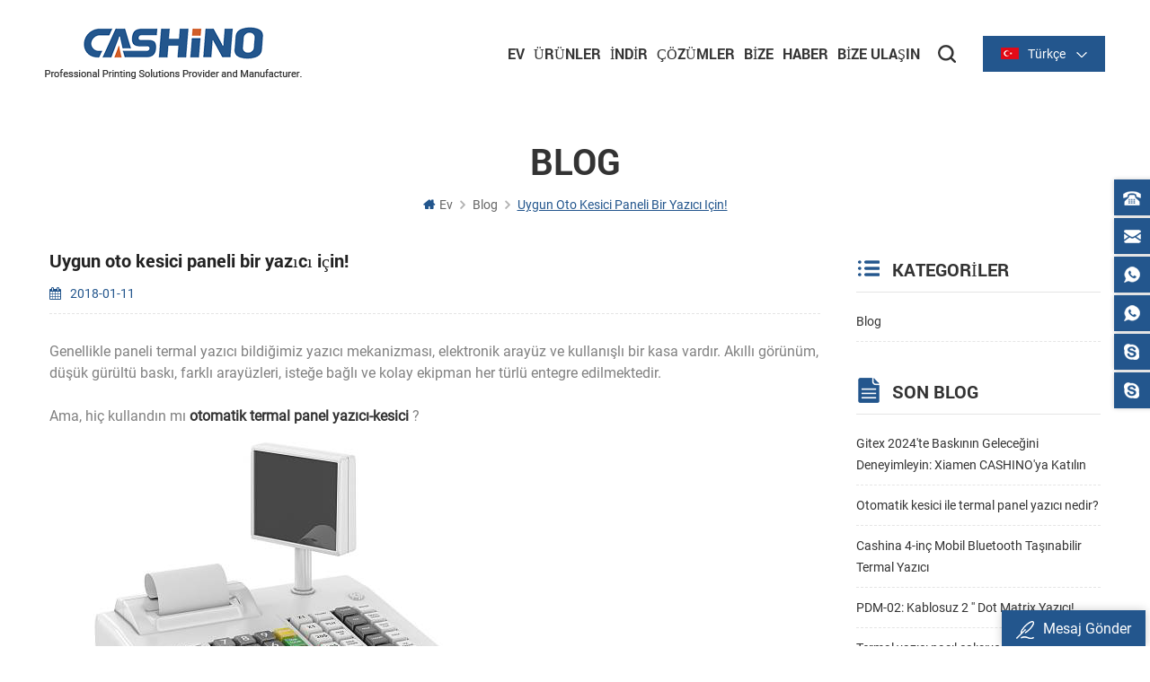

--- FILE ---
content_type: text/html
request_url: https://tr.cashinotech.com/blog/how-convenient-it-is-for-a-panel-printer-with-auto-cutter_b40
body_size: 8977
content:
<!DOCTYPE html PUBLIC "-//W3C//DTD XHTML 1.0 Transitional//EN" "http://www.w3.org/TR/xhtml1/DTD/xhtml1-transitional.dtd">
<html xmlns="http://www.w3.org/1999/xhtml" lang="tr">
<head>
    <meta http-equiv="X-UA-Compatible" content="IE=edge">
    <meta http-equiv="X-UA-Compatible" content="IE=9" />
    <meta http-equiv="X-UA-Compatible" content="IE=edge,Chrome=1" />
    <meta name="viewport" content="width=device-width, initial-scale=1.0, user-scalable=no">
    <meta http-equiv="Content-Type" content="text/html; charset=utf-8" />
                <title>Uygun Oto Kesici Paneli Bir Yazıcı Için!-tr.cashinotech.com</title>
        <meta name="keywords" content="otomatik kesicili termal panel yazıcı
    " />
        <meta name="description" content="Hızlı ve güvenilir bir baskı dışında,otomatik kesici ile termal fiş yazıcılar özellikle önemli mutfak ve sipariş toplama uygulamalarında ihtiyaç vardır. " />
                <link href="/uploadfile/userimg/c9d20e44353ae19b2a0e21d3926445d3.png" rel="shortcut icon"  />
    

        <meta property="og:url" content="https://tr.cashinotech.com/blog/how-convenient-it-is-for-a-panel-printer-with-auto-cutter_b40">
    <meta property="og:title" content="Uygun oto kesici paneli bir yazıcı için!-tr.cashinotech.com">
    <meta property="og:type" content="website">
    <meta property="og:description" content="Hızlı ve güvenilir bir baskı dışında,otomatik kesici ile termal fiş yazıcılar özellikle önemli mutfak ve sipariş toplama uygulamalarında ihtiyaç vardır. ">
    <meta property="og:image" content="https://tr.cashinotech.com/uploadfile/userimg/7fe8e4432da79ad0f879d33dc0fb13fc.png"/>

    <meta name="twitter:title" content="Uygun oto kesici paneli bir yazıcı için!-tr.cashinotech.com">
    <meta name="twitter:description" content="Hızlı ve güvenilir bir baskı dışında,otomatik kesici ile termal fiş yazıcılar özellikle önemli mutfak ve sipariş toplama uygulamalarında ihtiyaç vardır. ">

            <link rel="alternate" hreflang="en" href="https://www.cashinotech.com/blog/how-convenient-it-is-for-a-panel-printer-with-auto-cutter_b40" />
            <link rel="alternate" hreflang="ru" href="https://ru.cashinotech.com/blog/how-convenient-it-is-for-a-panel-printer-with-auto-cutter_b40" />
            <link rel="alternate" hreflang="es" href="https://es.cashinotech.com/blog/how-convenient-it-is-for-a-panel-printer-with-auto-cutter_b40" />
            <link rel="alternate" hreflang="pt" href="https://pt.cashinotech.com/blog/how-convenient-it-is-for-a-panel-printer-with-auto-cutter_b40" />
            <link rel="alternate" hreflang="ar" href="https://ar.cashinotech.com/blog/how-convenient-it-is-for-a-panel-printer-with-auto-cutter_b40" />
            <link rel="alternate" hreflang="tr" href="https://tr.cashinotech.com/blog/how-convenient-it-is-for-a-panel-printer-with-auto-cutter_b40" />
            <link rel="alternate" hreflang="th" href="https://th.cashinotech.com/blog/how-convenient-it-is-for-a-panel-printer-with-auto-cutter_b40" />
        <link type="text/css" rel="stylesheet" href="/template/css/style.css" />
            <script type="text/javascript" src="/template/js/demo.js"></script>


        <!--[if it ie9]
        <script src="/template/js/html5shiv.min.js"></script>
        <script src="/template/js/respond.min.js"></script>
    -->
        <!--[if IE 8]>
        <script src="https://oss.maxcdn.com/libs/html5shiv/3.7.0/html5shiv.js"></script>
        <script src="https://oss.maxcdn.com/libs/respond.js/1.3.0/respond.min.js"></script>
        <![endif]-->


        <meta name="google-site-verification" content="GUU0L5Wz6AeE2DVsfMOpQ5CfNmy0hwv_BKTfPR3hQIA" />
<!-- Google Tag Manager -->
<script>(function(w,d,s,l,i){w[l]=w[l]||[];w[l].push({'gtm.start':
new Date().getTime(),event:'gtm.js'});var f=d.getElementsByTagName(s)[0],
j=d.createElement(s),dl=l!='dataLayer'?'&l='+l:'';j.async=true;j.src=
'https://www.googletagmanager.com/gtm.js?id='+i+dl;f.parentNode.insertBefore(j,f);
})(window,document,'script','dataLayer','GTM-K29Q7P');</script>
<!-- End Google Tag Manager -->    

                </head>
<body>
    <!-- Google Tag Manager (noscript) -->
<noscript><iframe src="https://www.googletagmanager.com/ns.html?id=GTM-K29Q7P"
height="0" width="0" style="display:none;visibility:hidden"></iframe></noscript>
<!-- End Google Tag Manager (noscript) -->            <!-- Load Facebook SDK for JavaScript -->
      <div id="fb-root"></div>
      <script>
        window.fbAsyncInit = function() {
          FB.init({
            xfbml            : true,
            version          : 'v7.0'
          });
        };

        (function(d, s, id) {
        var js, fjs = d.getElementsByTagName(s)[0];
        if (d.getElementById(id)) return;
        js = d.createElement(s); js.id = id;
        js.src = 'https://connect.facebook.net/en_US/sdk/xfbml.customerchat.js';
        fjs.parentNode.insertBefore(js, fjs);
      }(document, 'script', 'facebook-jssdk'));</script>

      <!-- Your Chat Plugin code -->
      <div class="fb-customerchat"
        attribution=setup_tool
        page_id="103410951454652">
      </div>    <div class="m m-head clearfix" style="">
    <div class="m-box">
        <div class="m-h clearfix">
            <div class="logo">
                                    <a class="logo-01" href="/" title="Xiamen Cashino Technology Co., Ltd."><img alt="Xiamen Cashino Technology Co., Ltd." src="/uploadfile/userimg/7fe8e4432da79ad0f879d33dc0fb13fc.png" /></a>
                            </div>
            <div class="fy-xiala">
                                <dl class="select">
                    <dt><img src="/template/images/tr.png" alt="tr" /><i>Türkçe</i><span>tr</span></dt>
                    <dd>
                        <ul>
                                                            <li><a href="http://www.cashinotech.com/blog/how-convenient-it-is-for-a-panel-printer-with-auto-cutter_b40"><img src="/template/images/en.png" alt="en" /><span>en</span><i>English</i></a></li>
                                                            <li><a href="http://ru.cashinotech.com/blog/how-convenient-it-is-for-a-panel-printer-with-auto-cutter_b40"><img src="/template/images/ru.png" alt="ru" /><span>ru</span><i>русский</i></a></li>
                                                            <li><a href="http://es.cashinotech.com/blog/how-convenient-it-is-for-a-panel-printer-with-auto-cutter_b40"><img src="/template/images/es.png" alt="es" /><span>es</span><i>español</i></a></li>
                                                            <li><a href="http://pt.cashinotech.com/blog/how-convenient-it-is-for-a-panel-printer-with-auto-cutter_b40"><img src="/template/images/pt.png" alt="pt" /><span>pt</span><i>português</i></a></li>
                                                            <li><a href="http://ar.cashinotech.com/blog/how-convenient-it-is-for-a-panel-printer-with-auto-cutter_b40"><img src="/template/images/ar.png" alt="ar" /><span>ar</span><i>العربية</i></a></li>
                                                            <li><a href="https://tr.cashinotech.com/blog/how-convenient-it-is-for-a-panel-printer-with-auto-cutter_b40"><img src="/template/images/tr.png" alt="tr" /><span>tr</span><i>Türkçe</i></a></li>
                                                            <li><a href="http://th.cashinotech.com/blog/how-convenient-it-is-for-a-panel-printer-with-auto-cutter_b40"><img src="/template/images/th.png" alt="th" /><span>th</span><i>ไทย</i></a></li>
                                                    </ul>
                    </dd>
                </dl>
            </div>
            <div class="attr-nav clearfix">
                <div class="search">
                    <a title="search" rel="nofollow">
                    </a>
                </div>
            </div>
            <ul class="nav-heng">
                <li><a title="Ev" href='/'>Ev</a></li>
                <li class="">
                    <a title="Ürünler" href="/products">Ürünler</a>
                    <div class="nav-heng-box">
                        <ul class="clearfix">
                                                            <li>
                                    <i><img src="/uploadfile/category/65903c9c7dcda371dd802061b744b4d4.jpg" alt="MOBİL YAZICILAR"></i>
                                    <span><a title="MOBİL YAZICILAR" href="/mobile-printers_c40">MOBİL YAZICILAR</a></span>
                                                                            <div>
                                                                                            <a title="Mobil Makbuz Yazıcısı" href="/mobile-receipt-printer_c4">Mobil Makbuz Yazıcısı</a>
                                                                                            <a title="Mobil Etiket Yazıcısı" href="/mobile-label-printer_c31">Mobil Etiket Yazıcısı</a>
                                                                                    </div>
                                                                    </li>
                                                            <li>
                                    <i><img src="/uploadfile/category/bbb0ac29417bc2e38edc82cbf9be6e2b.jpg" alt="KİOSK YAZICILAR"></i>
                                    <span><a title="KİOSK YAZICILAR" href="/kiosk-printers_c3">KİOSK YAZICILAR</a></span>
                                                                            <div>
                                                                                            <a title="2 inç Kiosk Yazıcılar" href="/2-inch-kiosk-printers_c18">2 inç Kiosk Yazıcılar</a>
                                                                                            <a title="3 inç Kiosk Yazıcılar" href="/3-inch-kiosk-printers_c19">3 inç Kiosk Yazıcılar</a>
                                                                                            <a title="4 inç Kiosk Yazıcılar" href="/4-inch-kiosk-printers_c23">4 inç Kiosk Yazıcılar</a>
                                                                                    </div>
                                                                    </li>
                                                            <li>
                                    <i><img src="/uploadfile/category/e804e012761f785d67c5cd417dbf87f1.jpg" alt="PANEL YAZICILAR"></i>
                                    <span><a title="PANEL YAZICILAR" href="/panel-printers_c1">PANEL YAZICILAR</a></span>
                                                                            <div>
                                                                                            <a title="2 inç Panel yazıcı" href="/2-inch-panel-printer_c16">2 inç Panel yazıcı</a>
                                                                                            <a title="3 inç Panel yazıcı" href="/3-inch-panel-prnter_c17">3 inç Panel yazıcı</a>
                                                                                            <a title="Kesicili 2 inç Panel yazıcı" href="/2-inch-panel-printer-with-cutter_c26">Kesicili 2 inç Panel yazıcı</a>
                                                                                            <a title="Kesicili 3 inç Panel yazıcı" href="/3-inch-panel-printer-with-cutter_c27">Kesicili 3 inç Panel yazıcı</a>
                                                                                    </div>
                                                                    </li>
                                                            <li>
                                    <i><img src="/uploadfile/category/dd06c3c33d43c6e6bcb9a8f65077c854.jpg" alt="FİŞ YAZICILARI"></i>
                                    <span><a title="FİŞ YAZICILARI" href="/receipt-printers_c5">FİŞ YAZICILARI</a></span>
                                                                            <div>
                                                                                            <a title="2 inç/58 mm Termal Seri" href="/2-inch-58mm-thermal-series_c20">2 inç/58 mm Termal Seri</a>
                                                                                            <a title="3 inç/80 mm Termal Seri" href="/3-inch-80mm-thermal-series_c21">3 inç/80 mm Termal Seri</a>
                                                                                    </div>
                                                                    </li>
                                                            <li>
                                    <i><img src="/uploadfile/category/a7736d780f831b0bbea55405d186e872.jpg" alt="ETİKET YAZICILARI"></i>
                                    <span><a title="ETİKET YAZICILARI" href="/label-printers_c36">ETİKET YAZICILARI</a></span>
                                                                            <div>
                                                                                            <a title="2 inç/60 mm Serisi" href="/2-inch-60mm-series_c63">2 inç/60 mm Serisi</a>
                                                                                            <a title="3 inç/80 mm Serisi" href="/3-inch-80mm-series_c29">3 inç/80 mm Serisi</a>
                                                                                            <a title="4 inç/110 mm Serisi" href="/4-inch-110mm-series_c30">4 inç/110 mm Serisi</a>
                                                                                    </div>
                                                                    </li>
                                                            <li>
                                    <i><img src="/uploadfile/category/262430b98128fea0d454e004584eaff9.jpg" alt="Cloud Printers"></i>
                                    <span><a title="Cloud Printers" href="/cloud-printers_c65">Cloud Printers</a></span>
                                                                    </li>
                                                            <li>
                                    <i><img src="/uploadfile/category/401b43127bd658c66cd6c8a52c8c4322.jpg" alt="Wristband printers"></i>
                                    <span><a title="Wristband printers" href="/wristband-printers_c66">Wristband printers</a></span>
                                                                    </li>
                                                            <li>
                                    <i><img src="/uploadfile/category/d87649452eae4845836672a48880e9df.jpg" alt="POS TERMİNALİ"></i>
                                    <span><a title="POS TERMİNALİ" href="/pos-pda_c37">POS TERMİNALİ</a></span>
                                                                            <div>
                                                                                            <a title="El POS terminali" href="/handheld-type_c41">El POS terminali</a>
                                                                                            <a title="Kiosk POS terminali" href="/kiosk-pos-terminal_c42">Kiosk POS terminali</a>
                                                                                    </div>
                                                                    </li>
                                                            <li>
                                    <i><img src="/uploadfile/category/78dc250e3b0bcfc79bd976efed025498.JPG" alt="YAZICI MEKANİZMALARI"></i>
                                    <span><a title="YAZICI MEKANİZMALARI" href="/printer-mechanisms_c44">YAZICI MEKANİZMALARI</a></span>
                                                                            <div>
                                                                                            <a title="Termal Yazıcı Mekanizmaları" href="/thermal-printer-mechanisms_c50">Termal Yazıcı Mekanizmaları</a>
                                                                                            <a title="Etiket Yazıcı Mekanizmaları" href="/label-printer-mechanisms_c51">Etiket Yazıcı Mekanizmaları</a>
                                                                                    </div>
                                                                    </li>
                                                            <li>
                                    <i><img src="/uploadfile/category/0d6f3ee27fcd8fdfe310d2063303fc62.jpg" alt="TARAYICILAR"></i>
                                    <span><a title="TARAYICILAR" href="/scanners_c35">TARAYICILAR</a></span>
                                                                            <div>
                                                                                            <a title="Tarama tabancası serisi" href="/scanning-gun-series_c59">Tarama tabancası serisi</a>
                                                                                            <a title="Tarama platformu serisi" href="/scanning-platform-series_c60">Tarama platformu serisi</a>
                                                                                            <a title="Gömülü tarayıcı serisi" href="/embedded-scanner-series_c58">Gömülü tarayıcı serisi</a>
                                                                                    </div>
                                                                    </li>
                                                            <li>
                                    <i><img src="/uploadfile/category/4f7f48a8fe7c1af5d80961d4a44e7c17.jpg" alt="AKSESUARLAR"></i>
                                    <span><a title="AKSESUARLAR" href="/accessories_c38">AKSESUARLAR</a></span>
                                                                            <div>
                                                                                            <a title="Yazıcı Sürücü Kartı" href="/printer-driver-board_c7">Yazıcı Sürücü Kartı</a>
                                                                                    </div>
                                                                    </li>
                                                    </ul>
                    </div>
                </li>
                                <li class="nav-shu"><a title="İndir" href="/category/downloads/1">İndir</a>
                    <div class="nav-shu-box">
                        <ul>
                                                            <li><a title="Sürücüler" href="/category/downloads/2">Sürücüler</a></li>
                                                            <li><a title="Yarar" href="/category/downloads/5">Yarar</a></li>
                                                            <li><a title="SDK" href="/category/downloads/4">SDK</a></li>
                                                            <li><a title="Etiket Düzenleyici" href="/category/downloads/7">Etiket Düzenleyici</a></li>
                                                            <li><a title="Kullanım Kılavuzları" href="/category/downloads/6">Kullanım Kılavuzları</a></li>
                                                            <li><a title="Broşür" href="/category/downloads/3">Broşür</a></li>
                                                    </ul>
                    </div>
                </li>
                                <li class="nav-shu"><a title="Çözümler" href="/solutions_nc2">Çözümler</a>
                                    </li>
                                    <li class="nav-shu"><a title="Bize" href="/cashino-introduction_d11">Bize</a>
                                                      <div class="nav-shu-box">
                                <ul>
                                                                            <li><a title="Cashino Giriş" href="/cashino-introduction_d11">Cashino Giriş</a></li>
                                                                            <li><a title="Şirket Tarihçesi" href="/company-history_d12">Şirket Tarihçesi</a></li>
                                                                            <li><a title="Şirket Sahne" href="/company-show_d15">Şirket Sahne</a></li>
                                                                            <li><a title="Ekibimiz " href="/our-team_d13">Ekibimiz </a></li>
                                                                    </ul>
                            </div>
                                            </li>
                                                <li class="nav-shu"><a title="Haber" href="/news_nc1">Haber</a>
                                            <div class="nav-shu-box">
                            <ul>
                                                                    <li><a title="Şirket Haberleri" href="/irket-haberleri_nc5">Şirket Haberleri</a></li>
                                                                    <li><a title="Endüstri Bilgi" href="/end-stri-bilgi_nc6">Endüstri Bilgi</a></li>
                                                                    <li><a title="Sergiler" href="/sergiler_nc7">Sergiler</a></li>
                                                            </ul>
                        </div>
                                    </li>
                                    <li class="nav-shu"><a title="Bize Ulaşın " href="/contact-us_d2">Bize Ulaşın </a>
                                            </li>
                            </ul>
            <div class="mobile-menu-area">
                <div class="container">
                    <div class="row">
                        <nav id="mobile-menu">
                            <ul class="clearfix">
                                <li><a title="Ev" href="/">Ev</a></li>
                                <li><a title="Ürünler" href="/products">Ürünler</a>
                                    <ul>
                                                                                    <li><a title="MOBİL YAZICILAR" href="/mobile-printers_c40">MOBİL YAZICILAR</a>
                                                                                                    <ul>
                                                                                                                    <li><a title="Mobil Makbuz Yazıcısı" href="/mobile-receipt-printer_c4">Mobil Makbuz Yazıcısı</a></li>
                                                                                                                    <li><a title="Mobil Etiket Yazıcısı" href="/mobile-label-printer_c31">Mobil Etiket Yazıcısı</a></li>
                                                                                                            </ul>
                                                                                            </li>
                                                                                    <li><a title="KİOSK YAZICILAR" href="/kiosk-printers_c3">KİOSK YAZICILAR</a>
                                                                                                    <ul>
                                                                                                                    <li><a title="2 inç Kiosk Yazıcılar" href="/2-inch-kiosk-printers_c18">2 inç Kiosk Yazıcılar</a></li>
                                                                                                                    <li><a title="3 inç Kiosk Yazıcılar" href="/3-inch-kiosk-printers_c19">3 inç Kiosk Yazıcılar</a></li>
                                                                                                                    <li><a title="4 inç Kiosk Yazıcılar" href="/4-inch-kiosk-printers_c23">4 inç Kiosk Yazıcılar</a></li>
                                                                                                            </ul>
                                                                                            </li>
                                                                                    <li><a title="PANEL YAZICILAR" href="/panel-printers_c1">PANEL YAZICILAR</a>
                                                                                                    <ul>
                                                                                                                    <li><a title="2 inç Panel yazıcı" href="/2-inch-panel-printer_c16">2 inç Panel yazıcı</a></li>
                                                                                                                    <li><a title="3 inç Panel yazıcı" href="/3-inch-panel-prnter_c17">3 inç Panel yazıcı</a></li>
                                                                                                                    <li><a title="Kesicili 2 inç Panel yazıcı" href="/2-inch-panel-printer-with-cutter_c26">Kesicili 2 inç Panel yazıcı</a></li>
                                                                                                                    <li><a title="Kesicili 3 inç Panel yazıcı" href="/3-inch-panel-printer-with-cutter_c27">Kesicili 3 inç Panel yazıcı</a></li>
                                                                                                            </ul>
                                                                                            </li>
                                                                                    <li><a title="FİŞ YAZICILARI" href="/receipt-printers_c5">FİŞ YAZICILARI</a>
                                                                                                    <ul>
                                                                                                                    <li><a title="2 inç/58 mm Termal Seri" href="/2-inch-58mm-thermal-series_c20">2 inç/58 mm Termal Seri</a></li>
                                                                                                                    <li><a title="3 inç/80 mm Termal Seri" href="/3-inch-80mm-thermal-series_c21">3 inç/80 mm Termal Seri</a></li>
                                                                                                            </ul>
                                                                                            </li>
                                                                                    <li><a title="ETİKET YAZICILARI" href="/label-printers_c36">ETİKET YAZICILARI</a>
                                                                                                    <ul>
                                                                                                                    <li><a title="2 inç/60 mm Serisi" href="/2-inch-60mm-series_c63">2 inç/60 mm Serisi</a></li>
                                                                                                                    <li><a title="3 inç/80 mm Serisi" href="/3-inch-80mm-series_c29">3 inç/80 mm Serisi</a></li>
                                                                                                                    <li><a title="4 inç/110 mm Serisi" href="/4-inch-110mm-series_c30">4 inç/110 mm Serisi</a></li>
                                                                                                            </ul>
                                                                                            </li>
                                                                                    <li><a title="Cloud Printers" href="/cloud-printers_c65">Cloud Printers</a>
                                                                                            </li>
                                                                                    <li><a title="Wristband printers" href="/wristband-printers_c66">Wristband printers</a>
                                                                                            </li>
                                                                                    <li><a title="POS TERMİNALİ" href="/pos-pda_c37">POS TERMİNALİ</a>
                                                                                                    <ul>
                                                                                                                    <li><a title="El POS terminali" href="/handheld-type_c41">El POS terminali</a></li>
                                                                                                                    <li><a title="Kiosk POS terminali" href="/kiosk-pos-terminal_c42">Kiosk POS terminali</a></li>
                                                                                                            </ul>
                                                                                            </li>
                                                                                    <li><a title="YAZICI MEKANİZMALARI" href="/printer-mechanisms_c44">YAZICI MEKANİZMALARI</a>
                                                                                                    <ul>
                                                                                                                    <li><a title="Termal Yazıcı Mekanizmaları" href="/thermal-printer-mechanisms_c50">Termal Yazıcı Mekanizmaları</a></li>
                                                                                                                    <li><a title="Etiket Yazıcı Mekanizmaları" href="/label-printer-mechanisms_c51">Etiket Yazıcı Mekanizmaları</a></li>
                                                                                                            </ul>
                                                                                            </li>
                                                                                    <li><a title="TARAYICILAR" href="/scanners_c35">TARAYICILAR</a>
                                                                                                    <ul>
                                                                                                                    <li><a title="Tarama tabancası serisi" href="/scanning-gun-series_c59">Tarama tabancası serisi</a></li>
                                                                                                                    <li><a title="Tarama platformu serisi" href="/scanning-platform-series_c60">Tarama platformu serisi</a></li>
                                                                                                                    <li><a title="Gömülü tarayıcı serisi" href="/embedded-scanner-series_c58">Gömülü tarayıcı serisi</a></li>
                                                                                                            </ul>
                                                                                            </li>
                                                                                    <li><a title="AKSESUARLAR" href="/accessories_c38">AKSESUARLAR</a>
                                                                                                    <ul>
                                                                                                                    <li><a title="Yazıcı Sürücü Kartı" href="/printer-driver-board_c7">Yazıcı Sürücü Kartı</a></li>
                                                                                                            </ul>
                                                                                            </li>
                                                                            </ul>
                                </li>
                                                                <li><a title="İndir" href="/category/downloads/1">İndir</a>
                                    <ul>
                                                                                    <li><a title="Sürücüler" href="/category/downloads/2">Sürücüler</a></li>
                                                                                    <li><a title="Yarar" href="/category/downloads/5">Yarar</a></li>
                                                                                    <li><a title="SDK" href="/category/downloads/4">SDK</a></li>
                                                                                    <li><a title="Etiket Düzenleyici" href="/category/downloads/7">Etiket Düzenleyici</a></li>
                                                                                    <li><a title="Kullanım Kılavuzları" href="/category/downloads/6">Kullanım Kılavuzları</a></li>
                                                                                    <li><a title="Broşür" href="/category/downloads/3">Broşür</a></li>
                                                                            </ul>
                                </li>
                                                                <li><a title="Çözümler" href="/solutions_nc2">Çözümler</a>
                                                                    </li>
                                                                    <li><a title="Bize" href="/cashino-introduction_d11">Bize</a>
                                                                                    <ul>
                                                                                                    <li><a title="Cashino Giriş" href="/cashino-introduction_d11">Cashino Giriş</a></li>
                                                                                                    <li><a title="Şirket Tarihçesi" href="/company-history_d12">Şirket Tarihçesi</a></li>
                                                                                                    <li><a title="Şirket Sahne" href="/company-show_d15">Şirket Sahne</a></li>
                                                                                                    <li><a title="Ekibimiz " href="/our-team_d13">Ekibimiz </a></li>
                                                                                            </ul>
                                                                            </li>
                                                                                                <li><a title="Haber" href="/news_nc1">Haber</a>
                                                                            <ul>
                                                                                            <li><a title="Şirket Haberleri" href="/irket-haberleri_nc5">Şirket Haberleri</a></li>
                                                                                            <li><a title="Endüstri Bilgi" href="/end-stri-bilgi_nc6">Endüstri Bilgi</a></li>
                                                                                            <li><a title="Sergiler" href="/sergiler_nc7">Sergiler</a></li>
                                                                                    </ul>
                                                                    </li>
                                                                    <li><a title="Bize Ulaşın " href="/contact-us_d2">Bize Ulaşın </a>
                                                                            </li>
                                                            </ul>
                        </nav>
                    </div>
                </div>
            </div>
            <div class="top-search">
                <div class="top-searchW">
                    <span class="input-group-addon close-search"></span>
                    <div class="input-group">
                        <div class="header_search clearfix">
                            <input name="search_keyword" onkeydown="javascript:enterIn(event);" type="text" target="_blank" class="search_main form-control" placeholder="Aramak...">
                            <input type="submit" class="search_btn btn_search1" value="">
                        </div>
                    </div>
                </div>
            </div>
        </div>
    </div>
</div>
 <div class="m main-mbx">
        <div class="m-box">
            <div class="main-0j clearfix">
                <div class="m-bt">
                    <div><span>Blog</span></div>
                </div>
                <div class="mbx-nr">
                    <a class="home" href="/">
                        <i class="fa fa-home"></i>Ev</a>
                    <i class="fa fa-angle-right"></i>
                    <a href="/blog/blog_bc1"><h2>Blog</h2></a>
                    <i class="fa fa-angle-right"></i>
                    <span>Uygun oto kesici paneli bir yazıcı için!</span>
                </div>
            </div>
        </div>
    </div> 
    <div class="m-ny">
        
        <div class="m-box clearfix">
            <div class="main-body clearfix">
                
                <div class="main-right main-right-bk clearfix  ">
                <div class="ny-big-bt-03 ny-big-bt-04">
                    <p>Uygun oto kesici paneli bir yazıcı için!</p>
                </div>
                <ul class="news-rr news-rr-01 ">
                    <li><i class="fa fa-calendar"></i>2018-01-11</li> 
                </ul>
                <div class="blog_main clearfix ">
                    <div class="blog-main"><span style="font-size:16px;"> Genellikle paneli termal yazıcı bildiğimiz yazıcı mekanizması, elektronik arayüz ve kullanışlı bir kasa vardır. Akıllı görünüm, düşük gürültü baskı, farklı arayüzleri, isteğe bağlı ve kolay ekipman her türlü entegre edilmektedir.</span><br />
<span style="font-size:16px;"> </span><br />
<span style="font-size:16px;"> Ama, hiç kullandın mı <b><a href="/ep-360c-80mm-micro-auto-cutter-panel-thermal-printer_p21.html" target="_blank"> otomatik termal panel yazıcı-kesici</a></b> ?</span><br />
<span style="font-size:16px;"> </span><img src="/js/htmledit/kindeditor-en/attached/20180111/20180111112906_24080.png" alt="" /><br />
<span style="font-size:16px;"> Otomatik kesici fonksiyonu her fiş yazdırılır sonra rulo kağıt ayrılıyor. Hızlı ve güvenilir bir baskı dışında, otomatik kesici ile termal fiş yazıcılar özellikle önemli mutfak ve sipariş toplama uygulamalarında ihtiyaç vardır. Bir oto-her makbuz kötü yırtılmış makbuzları ile harcanan kağıt sıkışması ve zamanı azaltmaya yardımcı olan tamamen ayrılmış olduğundan emin misin kesici.</span><br />
<span style="font-size:16px;"> </span><br />
<span style="font-size:16px;"> </span><br />
<span style="font-size:16px;"><b> Cashino</b> Shenzhen, Çin'de bulunan şirket, yüksek-teknoloji kurumsal uzmanlaşmış mikro-baskı cihazıdır. 360C-260C, ve 3 inç EP-otomatik-kesici EP 2 inç mikro panel yazıcı var.Yazarkasa, tıbbi ekipman, ekipman ,güvenlik donanımları ölçme aleti &amp analiz için uygun yazıcılar; metre, ve benzeri.</span><br />
<span style="font-size:16px;"> </span><br />
<span style="font-size:16px;"> Daha fazla ayrıntı ziyaret için geldiniz.<a href="/" target="_blank"> http://www.cashinotech.com</a></span><br />
<span style="font-size:16px;"> </span><br />
<span style="font-size:16px;"> </span><br />
<span style="font-size:16px;"> </span><br />
<br /></div>
                                         
                    <ul class="blog_tag ">
                          
                        <li><a href="/blog/thermal-panel-printer-with-auto-cutter_bk"><i class="fa fa-tag"></i>otomatik kesicili termal panel yazıcı
    </a></li>
                                            </ul>
                     
                    <ul class="page_turn clearfix " style="margin:20px 0 0 0">
                                                <li>
                            <p>Öncesi :</p><a href="/blog/customer-loyalty-kiosks-and-printers_b41">Müşteri Sadakati, Kiosk ve Yazıcılar</a></li>
                                                                        <li>
                            <p>Sonraki :</p><a href="/blog/ticket-printing-and-kiosk-printing-solutions_b39">Bilet Baskı ve Kiosk Baskı Çözümleri</a></li>
                         
                    </ul>
                </div>
            </div>
            <div class="main-left clearfix main-left-bk">
                    <div id="right_column" class="left-hot left-blog column">
                        <section class="block blockcms column_box">
                            <span><em><p>Kategoriler</p></em><i class="column_icon_toggle icon-plus-sign"></i></span>
                            <ul class="blog_main toggle_content">
                                <li class="div">
                                    <ul class="blog-list">
                                                                                                                          <li><a href="/blog/blog_bc1">Blog</a></li>
                                                                           </ul>
                                </li>
                            </ul>
                        </section>
                    </div>
                          
                    <div id="right_column" class="left-hot left-blog left-blog-01 blog-fen-i-01 column">
                        <section class="block blockcms column_box">
                            <span><em><p>Son blog</p></em><i class="column_icon_toggle icon-plus-sign"></i></span>
                            <ul class="blog_main toggle_content">
                                <li class="div">
                                    <ul class="blog-list">
                                                                                   <li><a href="/blog/experience-the-future-of-printing-at-gitex-2024-join-xiamen-cashino_b80">Gitex 2024'te Baskının Geleceğini Deneyimleyin: Xiamen CASHINO'ya Katılın</a></li>
                                                                                <li><a href="/blog/what-is-a-thermal-panel-printer-with-auto-cutter_b70">Otomatik kesici ile termal panel yazıcı nedir?</a></li>
                                                                                <li><a href="/blog/cashino-4-inch-mobile-bluetooth-portable-thermal-printer_b69">Cashina 4-inç Mobil Bluetooth Taşınabilir Termal Yazıcı</a></li>
                                                                                <li><a href="/blog/pdm-02-wireless-2-dot-matrix-printer_b68">PDM-02: Kablosuz 2 '' Dot Matrix Yazıcı!</a></li>
                                                                                <li><a href="/blog/how-does-thermal-printer-work-read-this-guide-to-learn-it_b67">Termal yazıcı nasıl çalışıyor?Öğrenmek için bu rehberi okuyun.</a></li>
                                                                          </ul>
                                </li>
                            </ul>
                        </section>
                    </div>
                     
                    <div id="right_column" class="left-hot left-blog left-blog-01 blog-fen-i-02 column">
                        <section class="block blockcms column_box">
                            <span><em><p>Etiketler</p></em><i class="column_icon_toggle icon-plus-sign"></i></span>
                            <ul class="blog_main toggle_content">
                                <li class="div">
                                    <ul class="blog-list1">
                                        
                                           <li><a href="/blog/thermal-receipt-printer_bk">Termal makbuz yazıcısı
    </a></li>
                                         
                                           <li><a href="/blog/self-service-kiosk-printers_bk">Self servis kiosk yazıcıları
    </a></li>
                                         
                                           <li><a href="/blog/thermal-panel-printer_bk">Termal panel yazıcı
    </a></li>
                                         
                                           <li><a href="/blog/thermal-receipt-printer-ep-380c_bk">Termal makbuz yazıcısı EP-380C
    </a></li>
                                         
                                           <li><a href="/blog/80mm-thermal-receipt-printer_bk">80mm termal makbuz yazıcısı
    </a></li>
                                         
                                           <li><a href="/blog/embedded-thermal-panel-printer_bk">Gömülü termal panel yazıcı
    </a></li>
                                         
                                           <li><a href="/blog/kiosk-thermal-label-printer_bk">kiosk termal etiket yazıcısı
    </a></li>
                                         
                                           <li><a href="/blog/thermal-kiosk-ticket-printer_bk">termal kiosk bilet yazıcısı
    </a></li>
                                         
                                           <li><a href="/blog/kiosk-receipt-printer_bk">Kiosk makbuz yazıcısı
    </a></li>
                                         
                                           <li><a href="/blog/kiosk-thermal-printer-80mm_bk">Kiosk termal yazıcı 80mm
    </a></li>
                                                                            </ul>
                                </li>
                            </ul>
                        </section>
                    </div>
                </div>            </div>
        </div>
    
    </div>
   
<div class="m m-f" style="background:#222222 url(/template/images/f-bj.jpg) no-repeat center bottom;">
        <div class="m-f-01">
            <div class="m-box">
                <div class="footer clearfix">
                    <div id="right_column" class="fot_links fot_links-01">
                        <section id="blockbestsellers" class="block products_block column_box">
                            <span class="fot_title"><em>Bize Ulaşın</em><i class="fa fa-chevron-down"></i></span>
                            <div class="block_content">
                                <div class="m-f-con">
                                    <p><i><img src="/template/images/f-con-01.png" /></i>3-4/F, No.361 Qiaoying Road, Jimei District, Xiamen,China</p>
                                                                        <p><i><img src="/template/images/f-con-02.png" /></i><a rel="nofollow" href="Tel:+86-592-5517253">+86-592-5517253</a></p>
                                     
                                                                        <p><i><img src="/template/images/f-con-03.png" /></i><span>+86-592-5231815</span></p>
                                                                           
                                    <p><i><img src="/template/images/f-con-04.png" /></i><a rel="nofollow" href="mailto:info@csntek.com">info@csntek.com</a></p>
                                     
                                                                                                                                              <p><i><img src="/template/images/f-con-05.png" /></i>
                                        <a rel="nofollow" href="skype:sales15@csntek.com?chat">sales15@csntek.com</a>
                                    </p>
                                                                        <p><i><img src="/template/images/f-con-05.png" /></i>
                                        <a rel="nofollow" href="skype:sales09@csntek.com?chat">sales09@csntek.com</a>
                                    </p>
                                                                                                             
                                </div>
                                <div class="f-link">
                                        
                                      
                                                                             <a href="https://www.facebook.com/Cashinotech-216200055424982" target="_blank" rel="nofollow"><i class="f-link-02"><img src="/uploadfile/friendlink/06137a013f855529edfd486281fffcf6.png" /></i></a>
                                                                             <a href="https://www.linkedin.com/in/cashinotech/" target="_blank" rel="nofollow"><i class="f-link-02"><img src="/uploadfile/friendlink/92d5b80d4c2a543a7a3d9fdd4e2c8dc4.png" /></i></a>
                                                                             <a href="https://twitter.com/cashinotech1" target="_blank" rel="nofollow"><i class="f-link-02"><img src="/uploadfile/friendlink/003addf33c563aa427cd6009b93a5e00.png" /></i></a>
                                                                             <a href="https://www.youtube.com" target="_blank" rel="nofollow"><i class="f-link-02"><img src="/uploadfile/friendlink/a92123110aa70b4b74417e016c4f8c89.png" /></i></a>
                                                                             <a href="https://www.pinterest.com" target="_blank" rel="nofollow"><i class="f-link-02"><img src="/uploadfile/friendlink/5c080391e34566a53508dc09c56598da.png" /></i></a>
                                                                           
                                     
                                </div>
                            </div>
                        </section>
                    </div>
                    <div id="right_column" class="fot_links fot_links-02">
                        <section id="blockbestsellers" class="block products_block column_box">
                            <span class="fot_title"><em>Sıcak Ürünler</em><i class="fa fa-chevron-down"></i></span>
                            <div class="block_content toggle_content">
                                <ul>
                                     
                                    <li><a href="/58mm-portable-mobile-bluetooth-thermal-printer-ptp-ii_p8.html">58 MM taşınabilir bluetooth termal yazıcı PTP-II</a></li>
                                     
                                    <li><a href="/58mm-micro-panel-thermal-receipt-printer-csn-a1_p9.html">58mm mikro paneli termal fiş yazıcı CSN-A1</a></li>
                                     
                                    <li><a href="/kp-300h-3inch-thermal-kiosk-printer-module_p108.html">KP-300 H 6 Termal Kiosk Yazıcı Modülü</a></li>
                                     
                                    <li><a href="/kp-300v-80mm-width-high-speed-kiosk-thermal-printer_p109.html">Yüksek hızlı genişliği KP-362 80 mm Termal Yazıcı Kiosk </a></li>
                                     
                                    <li><a href="/ep-380ck-80mm-thermal-printer-with-cover-lock_p111.html">Kapağı Kilidi ile EP-380CK 80 mm Termal Yazıcı </a></li>
                                     
                                    <li><a href="/ttl-dc12v-58mm-mini-embedded-taxi-thermal-receipt-printer_p76.html">TTL DC mini taksi 58 mm termal fiş yazıcı gömülü </a></li>
                                     
                                </ul>
                            </div>
                        </section>
                    </div>
                    <div id="right_column" class="fot_links fot_links-03">
                        <section id="blockbestsellers" class="block products_block column_box">
                            <span class="fot_title"><em>Sıcak Etiketler</em><i class="fa fa-chevron-down"></i></span>
                            <div class="block_content toggle_content">
                                <ul>
                                                                               <li><a href="/thermal-receipt-printer_sp">Termal Makbuz Yazıcısı</a></li>
                                                                              <li><a href="/pos-receipt-printers_sp">POS Fiş Yazıcıları</a></li>
                                                                              <li><a href="/kiosk-thermal-printer_sp">Kiosk Termal Yazıcı</a></li>
                                                                              <li><a href="/bluetooth-thermal-printer_sp">Bluetooth Termal Yazıcı</a></li>
                                                                              <li><a href="/mobile-bluetooth-printer_sp">Mobil Bluetooth Yazıcı</a></li>
                                                                              <li><a href="/micro-panel-thermal-receipt-printer_sp">mikro panel termal makbuz yazıcısı</a></li>
                                                                              <li><a href="/mini-thermal-printer_sp">Mini Termal Yazıcı</a></li>
                                                                              <li><a href="/mini-thermal-printer-58mm_sp">mini termal yazıcı 58mm</a></li>
                                                                              <li><a href="/micro-panel-printer_sp">Mikro Panel Yazıcı</a></li>
                                                                              <li><a href="/pos-thermal-printer_sp">POS Termal Yazıcı</a></li>
                                     
                                </ul>
                            </div>
                        </section>
                    </div>
                    <div id="right_column" class="fot_links fot_links-04">
                        <section id="blockbestsellers" class="block products_block column_box">
                            <span class="fot_title"><em>Mesaj Gönder </em></span>
                            <div class="block_content">
                                <div class="f-dy">
                                <form role="form" action="/inquiry/addinquiry" method="post" name="email_form" id="email_form2">
                                <input type="hidden" name="msg_title" value="Leave a Message" class="meInput" />            
                               <div class="m-f-xp clearfix">
                                <div class="m-f-xp-00 m-f-xp-01">
                                    <div class="m-f-zs">*</div>
                                    <input required name="msg_email" id="msg_email" class="m-f-xp-txt" type="text" placeholder="E-posta *">
                                </div>
                                <div class="m-f-xp-00 m-f-xp-02">
                                    <div class="m-f-zs">*</div>
                                    <input required name="msg_tel" class="m-f-xp-txt" type="text" placeholder="Telefon / WhatsApp *">
                                </div>
                                <div class="m-f-xp-00 m-f-xp-03">
                                    <div class="m-f-zs">*</div>
                                    <textarea required name="msg_content" class="m-f-xp-txt" placeholder="Mesaj *"></textarea>
                                </div>
                                <div class="m-f-xp-00 m-f-xp-04">
                                    <div class="m-more">
                                        <input type="Submit" value="Gönder" class="main-more-n">
                                    </div>
                                </div>
                                </div>
                                </form>
                                </div>
                            </div>
                        </section>
                    </div>
                </div>
            </div>
        </div>
        <div class="m-bottom clearfix">
            <div class="m-box">
                
                <div class="m-b-l">
                    <div class="f-nav">
                                          <a href="/about-us_d1">Bize</a>
                                          <a href="/contact-us_d2">Bize ulaşın </a>
                                          <a href="/sitemap.html">Site haritası</a>
                                          <a href="/sitemap.xml">XML</a>
                                          <a href="/blog">Blog</a>
                                          <a href="/privacy-policy_d10">Gizlilik Politikası</a>
                                    </div>
                    <p class="copy clearfix">© Telif hakkı: 2025 Xiamen Cashino Technology Co., Ltd. Her hakkı saklıdır. </p>
                    <div class="ipv6">
                        <img src="/template/images/ipv6.png" />
                        <p>IPv6 ağ destekleniyor</p>
                    </div>
                                        
                </div>
            </div>
        </div>
    </div>
    <div class="m-f-xin">
        <ul>
            <li>
                <a href="/"></a>
                <div>
                    <i class="fa fa-home"></i>
                    <p>Ev</p>
                </div>
            </li>
            <li>
                <a href="/products"></a>
                <div>
                    <i class="fa fa-th-large"></i>
                    <p>Ürünler</p>
                </div>
            </li>
            <li>
                <div></div>
            </li>
            <li>
                <a href="/news"></a>
                <div>
                    <i class="fa fa-list-alt"></i>
                    <p>Haberler</p>
                </div>
            </li>
            <li>
                <a href="/contact-us_d2"></a>
                <div>
                    <i class="fa fa-comments-o"></i>
                    <p>temas etmek</p>
                </div>
            </li>
        </ul>
    </div> 
    <div class="toTop" style="">
        <span>top</span>
    </div> 
    <div class="online_section">
        <div class="online">
            <ul>
                                <li class="online_tel"><i></i><a href="Tel:+86-592-5517253">+86-592-5517253</a></li>
                 
                   
                <li class="online_email"><i></i><a rel="nofollow" href="mailto:info@csntek.com">info@csntek.com</a></li>
                 
                                                 
                <li class="online_whatsapp"><i></i><a rel="nofollow"  target="_blank" href="https://web.whatsapp.com/send?phone=+86-15359022803&text=Hello">+86-15359022803</a></li>
                 
                <li class="online_whatsapp"><i></i><a rel="nofollow"  target="_blank" href="https://web.whatsapp.com/send?phone=+86-15396242040&text=Hello">+86-15396242040</a></li>
                                                                                              <li class="online_skype"><i></i><a rel="nofollow" href="skype:sales15@csntek.com?chat">sales15@csntek.com</a></li>
                                <li class="online_skype"><i></i><a rel="nofollow" href="skype:sales09@csntek.com?chat">sales09@csntek.com</a></li>
                                            </ul>
        </div>
    </div> 
    <div id="online_qq_layer">
        <div id="online_qq_tab">
            <a id="floatShow" rel="nofollow" href="javascript:void(0);">
                <i><img src="/template/images/xp-logo-01.png" /></i>
                <p>Mesaj Gönder </p>
            </a>
            <a id="floatHide" rel="nofollow" href="javascript:void(0);">
                <p>Mesaj Gönder </p><i class="fa fa-minus"></i></a>
        </div>
        <div id="onlineService">
            <form role="form" action="/inquiry/addinquiry" method="post" name="email_form" id="email_form1">
               <input type="hidden" name="msg_title" value="Leave a Message" class="meInput" />
            <div class="online_form">
                <ul>
                    <p>Eğer ürünlerimiz ile ilgileniyorsanız ve daha fazla ayrıntı bilmek istiyorsanız,mesaj bırakın lütfen,biz en kısa sürede size cevap verecektir.</p>
                    <li>
                        <div class="cx-xp"><img src="/template/images/xp-i-01.png" /></div>
                        <input required type="text" name="msg_email" id="msg_email" class="meInput" placeholder="E-posta *" />
                    </li>
                    <li>
                        <div class="cx-xp"><img src="/template/images/xp-i-02.png" /></div>
                        <input required type="text" name="msg_tel" class="meInput" placeholder="Telefon / WhatsApp" />
                    </li>
                    <li>
                        <div class="cx-xp"><img src="/template/images/xp-i-03.png" /></div>
                        <textarea required id="meText" nkeyup="checknum(this,3000,'tno')" maxlength="3000" name="msg_content" style="" class="meText" placeholder="Mesaj *"></textarea>
                    </li>
                </ul>
                <div class="m-more">
                    <span><input class="submit" type="submit" value="Gönder"></span>
                </div>
            </div>
            </form>    
        </div>
    </div>
<script type="text/javascript"  src="/template/js/demo01.js"></script>
<script type="text/javascript"  src="/template/js/owl.carousel.min.js"></script>
<script type="text/javascript" src="/js/front/common.js"></script>
<script defer src="https://static.cloudflareinsights.com/beacon.min.js/vcd15cbe7772f49c399c6a5babf22c1241717689176015" integrity="sha512-ZpsOmlRQV6y907TI0dKBHq9Md29nnaEIPlkf84rnaERnq6zvWvPUqr2ft8M1aS28oN72PdrCzSjY4U6VaAw1EQ==" data-cf-beacon='{"version":"2024.11.0","token":"e885bde655b44d4d8b65747ad5f5b5b0","r":1,"server_timing":{"name":{"cfCacheStatus":true,"cfEdge":true,"cfExtPri":true,"cfL4":true,"cfOrigin":true,"cfSpeedBrain":true},"location_startswith":null}}' crossorigin="anonymous"></script>
</body> 
</html>
